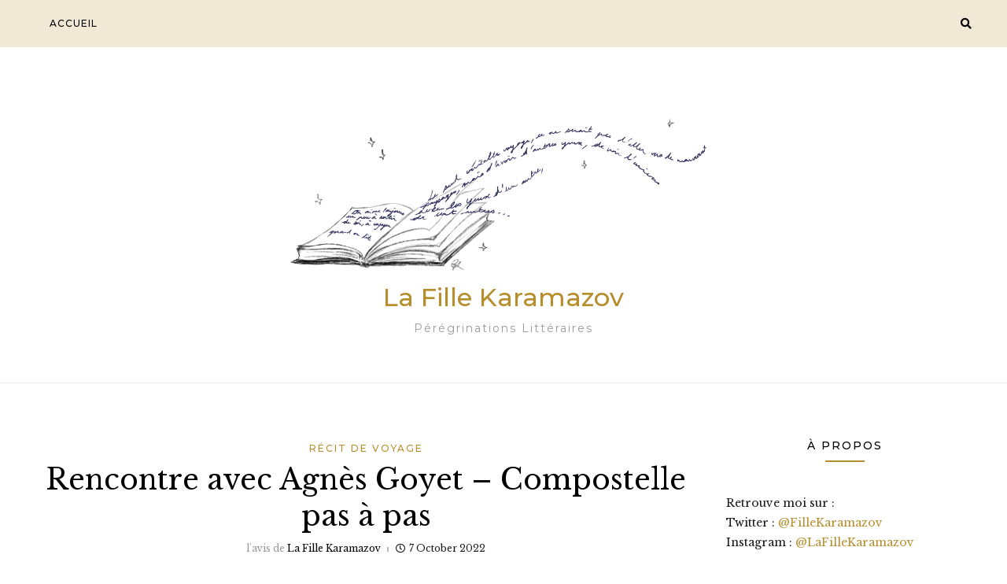

--- FILE ---
content_type: text/html; charset=UTF-8
request_url: https://lafillekaramazov.fr/2022/10/07/rencontre-avec-agnes-goyet/
body_size: 13937
content:
<!DOCTYPE HTML>
<html lang="en-US">
<head>
    <meta charset="UTF-8"/>
    <meta http-equiv="X-UA-Compatible" content="IE=edge"/>
    <meta name="viewport" content="width=device-width, initial-scale=1"/>
    <!--||  JM Twitter Cards by jmau111 v12  ||-->
<meta name="twitter:card" content="summary_large_image">
<meta name="twitter:creator" content="@FilleKaramazov">
<meta name="twitter:site" content="@FilleKaramazov">
<meta property="og:title" content="Rencontre avec Agnès Goyet &#8211; Compostelle pas à pas">
<meta property="og:description" content="Il en va des livres comme des rencontres : ils surgissent toujours entre nos mains pour une bonne raison. Que nous en prenions conscience au moment d’en déflorer les premières pages importe peu ">
<meta property="og:image" content="https://i0.wp.com/lafillekaramazov.fr/wp-content/uploads/2022/10/Interview-Arênes-25.09-482-scaled.jpg?fit=1920%2C2560&amp;ssl=1">
<!--||  /JM Twitter Cards by jmau111 v12  ||-->
<title>Rencontre avec Agnès Goyet &#8211; Compostelle pas à pas &#8211; La Fille Karamazov</title>
<meta name='robots' content='max-image-preview:large' />
<!-- Jetpack Site Verification Tags -->
<meta name="google-site-verification" content="yMD29vjKpfQSVNU9XT6rD7ExN5tBWoZYr6NDsOS1HSg" />
<link rel='dns-prefetch' href='//fonts.googleapis.com' />
<link rel='dns-prefetch' href='//s.w.org' />
<link rel='dns-prefetch' href='//c0.wp.com' />
<link rel='dns-prefetch' href='//i0.wp.com' />
<link rel="alternate" type="application/rss+xml" title="La Fille Karamazov &raquo; Feed" href="https://lafillekaramazov.fr/feed/" />
<link rel="alternate" type="application/rss+xml" title="La Fille Karamazov &raquo; Comments Feed" href="https://lafillekaramazov.fr/comments/feed/" />
<link rel="alternate" type="application/rss+xml" title="La Fille Karamazov &raquo; Rencontre avec Agnès Goyet &#8211; Compostelle pas à pas Comments Feed" href="https://lafillekaramazov.fr/2022/10/07/rencontre-avec-agnes-goyet/feed/" />
<script type="text/javascript">
window._wpemojiSettings = {"baseUrl":"https:\/\/s.w.org\/images\/core\/emoji\/13.1.0\/72x72\/","ext":".png","svgUrl":"https:\/\/s.w.org\/images\/core\/emoji\/13.1.0\/svg\/","svgExt":".svg","source":{"concatemoji":"https:\/\/lafillekaramazov.fr\/wp-includes\/js\/wp-emoji-release.min.js?ver=5.9.12"}};
/*! This file is auto-generated */
!function(e,a,t){var n,r,o,i=a.createElement("canvas"),p=i.getContext&&i.getContext("2d");function s(e,t){var a=String.fromCharCode;p.clearRect(0,0,i.width,i.height),p.fillText(a.apply(this,e),0,0);e=i.toDataURL();return p.clearRect(0,0,i.width,i.height),p.fillText(a.apply(this,t),0,0),e===i.toDataURL()}function c(e){var t=a.createElement("script");t.src=e,t.defer=t.type="text/javascript",a.getElementsByTagName("head")[0].appendChild(t)}for(o=Array("flag","emoji"),t.supports={everything:!0,everythingExceptFlag:!0},r=0;r<o.length;r++)t.supports[o[r]]=function(e){if(!p||!p.fillText)return!1;switch(p.textBaseline="top",p.font="600 32px Arial",e){case"flag":return s([127987,65039,8205,9895,65039],[127987,65039,8203,9895,65039])?!1:!s([55356,56826,55356,56819],[55356,56826,8203,55356,56819])&&!s([55356,57332,56128,56423,56128,56418,56128,56421,56128,56430,56128,56423,56128,56447],[55356,57332,8203,56128,56423,8203,56128,56418,8203,56128,56421,8203,56128,56430,8203,56128,56423,8203,56128,56447]);case"emoji":return!s([10084,65039,8205,55357,56613],[10084,65039,8203,55357,56613])}return!1}(o[r]),t.supports.everything=t.supports.everything&&t.supports[o[r]],"flag"!==o[r]&&(t.supports.everythingExceptFlag=t.supports.everythingExceptFlag&&t.supports[o[r]]);t.supports.everythingExceptFlag=t.supports.everythingExceptFlag&&!t.supports.flag,t.DOMReady=!1,t.readyCallback=function(){t.DOMReady=!0},t.supports.everything||(n=function(){t.readyCallback()},a.addEventListener?(a.addEventListener("DOMContentLoaded",n,!1),e.addEventListener("load",n,!1)):(e.attachEvent("onload",n),a.attachEvent("onreadystatechange",function(){"complete"===a.readyState&&t.readyCallback()})),(n=t.source||{}).concatemoji?c(n.concatemoji):n.wpemoji&&n.twemoji&&(c(n.twemoji),c(n.wpemoji)))}(window,document,window._wpemojiSettings);
</script>
<style type="text/css">
img.wp-smiley,
img.emoji {
	display: inline !important;
	border: none !important;
	box-shadow: none !important;
	height: 1em !important;
	width: 1em !important;
	margin: 0 0.07em !important;
	vertical-align: -0.1em !important;
	background: none !important;
	padding: 0 !important;
}
</style>
	<link rel='stylesheet' id='wp-block-library-css'  href='https://c0.wp.com/c/5.9.12/wp-includes/css/dist/block-library/style.min.css' type='text/css' media='all' />
<style id='wp-block-library-inline-css' type='text/css'>
.has-text-align-justify{text-align:justify;}
</style>
<link rel='stylesheet' id='mediaelement-css'  href='https://c0.wp.com/c/5.9.12/wp-includes/js/mediaelement/mediaelementplayer-legacy.min.css' type='text/css' media='all' />
<link rel='stylesheet' id='wp-mediaelement-css'  href='https://c0.wp.com/c/5.9.12/wp-includes/js/mediaelement/wp-mediaelement.min.css' type='text/css' media='all' />
<style id='global-styles-inline-css' type='text/css'>
body{--wp--preset--color--black: #000000;--wp--preset--color--cyan-bluish-gray: #abb8c3;--wp--preset--color--white: #ffffff;--wp--preset--color--pale-pink: #f78da7;--wp--preset--color--vivid-red: #cf2e2e;--wp--preset--color--luminous-vivid-orange: #ff6900;--wp--preset--color--luminous-vivid-amber: #fcb900;--wp--preset--color--light-green-cyan: #7bdcb5;--wp--preset--color--vivid-green-cyan: #00d084;--wp--preset--color--pale-cyan-blue: #8ed1fc;--wp--preset--color--vivid-cyan-blue: #0693e3;--wp--preset--color--vivid-purple: #9b51e0;--wp--preset--gradient--vivid-cyan-blue-to-vivid-purple: linear-gradient(135deg,rgba(6,147,227,1) 0%,rgb(155,81,224) 100%);--wp--preset--gradient--light-green-cyan-to-vivid-green-cyan: linear-gradient(135deg,rgb(122,220,180) 0%,rgb(0,208,130) 100%);--wp--preset--gradient--luminous-vivid-amber-to-luminous-vivid-orange: linear-gradient(135deg,rgba(252,185,0,1) 0%,rgba(255,105,0,1) 100%);--wp--preset--gradient--luminous-vivid-orange-to-vivid-red: linear-gradient(135deg,rgba(255,105,0,1) 0%,rgb(207,46,46) 100%);--wp--preset--gradient--very-light-gray-to-cyan-bluish-gray: linear-gradient(135deg,rgb(238,238,238) 0%,rgb(169,184,195) 100%);--wp--preset--gradient--cool-to-warm-spectrum: linear-gradient(135deg,rgb(74,234,220) 0%,rgb(151,120,209) 20%,rgb(207,42,186) 40%,rgb(238,44,130) 60%,rgb(251,105,98) 80%,rgb(254,248,76) 100%);--wp--preset--gradient--blush-light-purple: linear-gradient(135deg,rgb(255,206,236) 0%,rgb(152,150,240) 100%);--wp--preset--gradient--blush-bordeaux: linear-gradient(135deg,rgb(254,205,165) 0%,rgb(254,45,45) 50%,rgb(107,0,62) 100%);--wp--preset--gradient--luminous-dusk: linear-gradient(135deg,rgb(255,203,112) 0%,rgb(199,81,192) 50%,rgb(65,88,208) 100%);--wp--preset--gradient--pale-ocean: linear-gradient(135deg,rgb(255,245,203) 0%,rgb(182,227,212) 50%,rgb(51,167,181) 100%);--wp--preset--gradient--electric-grass: linear-gradient(135deg,rgb(202,248,128) 0%,rgb(113,206,126) 100%);--wp--preset--gradient--midnight: linear-gradient(135deg,rgb(2,3,129) 0%,rgb(40,116,252) 100%);--wp--preset--duotone--dark-grayscale: url('#wp-duotone-dark-grayscale');--wp--preset--duotone--grayscale: url('#wp-duotone-grayscale');--wp--preset--duotone--purple-yellow: url('#wp-duotone-purple-yellow');--wp--preset--duotone--blue-red: url('#wp-duotone-blue-red');--wp--preset--duotone--midnight: url('#wp-duotone-midnight');--wp--preset--duotone--magenta-yellow: url('#wp-duotone-magenta-yellow');--wp--preset--duotone--purple-green: url('#wp-duotone-purple-green');--wp--preset--duotone--blue-orange: url('#wp-duotone-blue-orange');--wp--preset--font-size--small: 13px;--wp--preset--font-size--medium: 20px;--wp--preset--font-size--large: 36px;--wp--preset--font-size--x-large: 42px;}.has-black-color{color: var(--wp--preset--color--black) !important;}.has-cyan-bluish-gray-color{color: var(--wp--preset--color--cyan-bluish-gray) !important;}.has-white-color{color: var(--wp--preset--color--white) !important;}.has-pale-pink-color{color: var(--wp--preset--color--pale-pink) !important;}.has-vivid-red-color{color: var(--wp--preset--color--vivid-red) !important;}.has-luminous-vivid-orange-color{color: var(--wp--preset--color--luminous-vivid-orange) !important;}.has-luminous-vivid-amber-color{color: var(--wp--preset--color--luminous-vivid-amber) !important;}.has-light-green-cyan-color{color: var(--wp--preset--color--light-green-cyan) !important;}.has-vivid-green-cyan-color{color: var(--wp--preset--color--vivid-green-cyan) !important;}.has-pale-cyan-blue-color{color: var(--wp--preset--color--pale-cyan-blue) !important;}.has-vivid-cyan-blue-color{color: var(--wp--preset--color--vivid-cyan-blue) !important;}.has-vivid-purple-color{color: var(--wp--preset--color--vivid-purple) !important;}.has-black-background-color{background-color: var(--wp--preset--color--black) !important;}.has-cyan-bluish-gray-background-color{background-color: var(--wp--preset--color--cyan-bluish-gray) !important;}.has-white-background-color{background-color: var(--wp--preset--color--white) !important;}.has-pale-pink-background-color{background-color: var(--wp--preset--color--pale-pink) !important;}.has-vivid-red-background-color{background-color: var(--wp--preset--color--vivid-red) !important;}.has-luminous-vivid-orange-background-color{background-color: var(--wp--preset--color--luminous-vivid-orange) !important;}.has-luminous-vivid-amber-background-color{background-color: var(--wp--preset--color--luminous-vivid-amber) !important;}.has-light-green-cyan-background-color{background-color: var(--wp--preset--color--light-green-cyan) !important;}.has-vivid-green-cyan-background-color{background-color: var(--wp--preset--color--vivid-green-cyan) !important;}.has-pale-cyan-blue-background-color{background-color: var(--wp--preset--color--pale-cyan-blue) !important;}.has-vivid-cyan-blue-background-color{background-color: var(--wp--preset--color--vivid-cyan-blue) !important;}.has-vivid-purple-background-color{background-color: var(--wp--preset--color--vivid-purple) !important;}.has-black-border-color{border-color: var(--wp--preset--color--black) !important;}.has-cyan-bluish-gray-border-color{border-color: var(--wp--preset--color--cyan-bluish-gray) !important;}.has-white-border-color{border-color: var(--wp--preset--color--white) !important;}.has-pale-pink-border-color{border-color: var(--wp--preset--color--pale-pink) !important;}.has-vivid-red-border-color{border-color: var(--wp--preset--color--vivid-red) !important;}.has-luminous-vivid-orange-border-color{border-color: var(--wp--preset--color--luminous-vivid-orange) !important;}.has-luminous-vivid-amber-border-color{border-color: var(--wp--preset--color--luminous-vivid-amber) !important;}.has-light-green-cyan-border-color{border-color: var(--wp--preset--color--light-green-cyan) !important;}.has-vivid-green-cyan-border-color{border-color: var(--wp--preset--color--vivid-green-cyan) !important;}.has-pale-cyan-blue-border-color{border-color: var(--wp--preset--color--pale-cyan-blue) !important;}.has-vivid-cyan-blue-border-color{border-color: var(--wp--preset--color--vivid-cyan-blue) !important;}.has-vivid-purple-border-color{border-color: var(--wp--preset--color--vivid-purple) !important;}.has-vivid-cyan-blue-to-vivid-purple-gradient-background{background: var(--wp--preset--gradient--vivid-cyan-blue-to-vivid-purple) !important;}.has-light-green-cyan-to-vivid-green-cyan-gradient-background{background: var(--wp--preset--gradient--light-green-cyan-to-vivid-green-cyan) !important;}.has-luminous-vivid-amber-to-luminous-vivid-orange-gradient-background{background: var(--wp--preset--gradient--luminous-vivid-amber-to-luminous-vivid-orange) !important;}.has-luminous-vivid-orange-to-vivid-red-gradient-background{background: var(--wp--preset--gradient--luminous-vivid-orange-to-vivid-red) !important;}.has-very-light-gray-to-cyan-bluish-gray-gradient-background{background: var(--wp--preset--gradient--very-light-gray-to-cyan-bluish-gray) !important;}.has-cool-to-warm-spectrum-gradient-background{background: var(--wp--preset--gradient--cool-to-warm-spectrum) !important;}.has-blush-light-purple-gradient-background{background: var(--wp--preset--gradient--blush-light-purple) !important;}.has-blush-bordeaux-gradient-background{background: var(--wp--preset--gradient--blush-bordeaux) !important;}.has-luminous-dusk-gradient-background{background: var(--wp--preset--gradient--luminous-dusk) !important;}.has-pale-ocean-gradient-background{background: var(--wp--preset--gradient--pale-ocean) !important;}.has-electric-grass-gradient-background{background: var(--wp--preset--gradient--electric-grass) !important;}.has-midnight-gradient-background{background: var(--wp--preset--gradient--midnight) !important;}.has-small-font-size{font-size: var(--wp--preset--font-size--small) !important;}.has-medium-font-size{font-size: var(--wp--preset--font-size--medium) !important;}.has-large-font-size{font-size: var(--wp--preset--font-size--large) !important;}.has-x-large-font-size{font-size: var(--wp--preset--font-size--x-large) !important;}
</style>
<link rel='stylesheet' id='silaslite-googlefonts-css'  href='https://fonts.googleapis.com/css?family=Montserrat%3A400%2C500%7CLibre+Baskerville%3A400%2C400i&#038;subset=latin%2Clatin-ext' type='text/css' media='all' />
<link rel='stylesheet' id='bootstrap-css'  href='https://lafillekaramazov.fr/wp-content/themes/silaslite/libs/bootstrap/bootstrap.css?ver=5.9.12' type='text/css' media='all' />
<link rel='stylesheet' id='silaslite-font-awesome-css'  href='https://lafillekaramazov.fr/wp-content/themes/silaslite/libs/font-awesome/css/all.css?ver=5.9.12' type='text/css' media='all' />
<link rel='stylesheet' id='chosen-css'  href='https://lafillekaramazov.fr/wp-content/themes/silaslite/libs/chosen/chosen.css?ver=5.9.12' type='text/css' media='all' />
<link rel='stylesheet' id='owl-carousel-css'  href='https://lafillekaramazov.fr/wp-content/themes/silaslite/libs/owl/owl.carousel.min.css?ver=5.9.12' type='text/css' media='all' />
<link rel='stylesheet' id='silaslite-style-css'  href='https://lafillekaramazov.fr/wp-content/themes/silaslite/style.css?ver=5.9.12' type='text/css' media='all' />
<link rel='stylesheet' id='silaslite-theme-style-css'  href='https://lafillekaramazov.fr/wp-content/themes/silaslite/assets/css/theme.css?ver=5.9.12' type='text/css' media='all' />
<link rel='stylesheet' id='social-logos-css'  href='https://c0.wp.com/p/jetpack/11.4.2/_inc/social-logos/social-logos.min.css' type='text/css' media='all' />
<link rel='stylesheet' id='jetpack_css-css'  href='https://c0.wp.com/p/jetpack/11.4.2/css/jetpack.css' type='text/css' media='all' />
<script type='text/javascript' id='jetpack_related-posts-js-extra'>
/* <![CDATA[ */
var related_posts_js_options = {"post_heading":"h4"};
/* ]]> */
</script>
<script type='text/javascript' src='https://c0.wp.com/p/jetpack/11.4.2/_inc/build/related-posts/related-posts.min.js' id='jetpack_related-posts-js'></script>
<script type='text/javascript' src='https://c0.wp.com/c/5.9.12/wp-includes/js/jquery/jquery.min.js' id='jquery-core-js'></script>
<script type='text/javascript' src='https://c0.wp.com/c/5.9.12/wp-includes/js/jquery/jquery-migrate.min.js' id='jquery-migrate-js'></script>
<link rel="https://api.w.org/" href="https://lafillekaramazov.fr/wp-json/" /><link rel="alternate" type="application/json" href="https://lafillekaramazov.fr/wp-json/wp/v2/posts/1369" /><link rel="EditURI" type="application/rsd+xml" title="RSD" href="https://lafillekaramazov.fr/xmlrpc.php?rsd" />
<link rel="wlwmanifest" type="application/wlwmanifest+xml" href="https://lafillekaramazov.fr/wp-includes/wlwmanifest.xml" /> 
<meta name="generator" content="WordPress 5.9.12" />
<link rel="canonical" href="https://lafillekaramazov.fr/2022/10/07/rencontre-avec-agnes-goyet/" />
<link rel='shortlink' href='https://wp.me/pcPMyP-m5' />
<link rel="alternate" type="application/json+oembed" href="https://lafillekaramazov.fr/wp-json/oembed/1.0/embed?url=https%3A%2F%2Flafillekaramazov.fr%2F2022%2F10%2F07%2Frencontre-avec-agnes-goyet%2F" />
<link rel="alternate" type="text/xml+oembed" href="https://lafillekaramazov.fr/wp-json/oembed/1.0/embed?url=https%3A%2F%2Flafillekaramazov.fr%2F2022%2F10%2F07%2Frencontre-avec-agnes-goyet%2F&#038;format=xml" />

		<!-- GA Google Analytics @ https://m0n.co/ga -->
		<script async src="https://www.googletagmanager.com/gtag/js?id=G-L0TRF4K6M3"></script>
		<script>
			window.dataLayer = window.dataLayer || [];
			function gtag(){dataLayer.push(arguments);}
			gtag('js', new Date());
			gtag('config', 'G-L0TRF4K6M3');
		</script>

	<style>img#wpstats{display:none}</style>
	
<!-- Jetpack Open Graph Tags -->
<meta property="og:type" content="article" />
<meta property="og:title" content="Rencontre avec Agnès Goyet &#8211; Compostelle pas à pas" />
<meta property="og:url" content="https://lafillekaramazov.fr/2022/10/07/rencontre-avec-agnes-goyet/" />
<meta property="og:description" content="Il en va des livres comme des rencontres : ils surgissent toujours entre nos mains pour une bonne raison. Que nous en prenions conscience au moment d’en déflorer les premières pages importe peu : l…" />
<meta property="article:published_time" content="2022-10-07T07:06:40+00:00" />
<meta property="article:modified_time" content="2022-10-07T11:22:14+00:00" />
<meta property="og:site_name" content="La Fille Karamazov" />
<meta property="og:image" content="https://i0.wp.com/lafillekaramazov.fr/wp-content/uploads/2022/10/Interview-Arênes-25.09-482-scaled.jpg?fit=900%2C1200&#038;ssl=1" />
<meta property="og:image:width" content="900" />
<meta property="og:image:height" content="1200" />
<meta property="og:image:alt" content="" />
<meta property="og:locale" content="en_US" />

<!-- End Jetpack Open Graph Tags -->
<link rel="icon" href="https://i0.wp.com/lafillekaramazov.fr/wp-content/uploads/2021/02/cropped-Sans-titre.jpg?fit=32%2C32&#038;ssl=1" sizes="32x32" />
<link rel="icon" href="https://i0.wp.com/lafillekaramazov.fr/wp-content/uploads/2021/02/cropped-Sans-titre.jpg?fit=192%2C192&#038;ssl=1" sizes="192x192" />
<link rel="apple-touch-icon" href="https://i0.wp.com/lafillekaramazov.fr/wp-content/uploads/2021/02/cropped-Sans-titre.jpg?fit=180%2C180&#038;ssl=1" />
<meta name="msapplication-TileImage" content="https://i0.wp.com/lafillekaramazov.fr/wp-content/uploads/2021/02/cropped-Sans-titre.jpg?fit=270%2C270&#038;ssl=1" />
		<style type="text/css" id="wp-custom-css">
			.post-share{
	display:none;
}		</style>
		</head>
<body class="post-template-default single single-post postid-1369 single-format-standard wp-custom-logo">
    <svg xmlns="http://www.w3.org/2000/svg" viewBox="0 0 0 0" width="0" height="0" focusable="false" role="none" style="visibility: hidden; position: absolute; left: -9999px; overflow: hidden;" ><defs><filter id="wp-duotone-dark-grayscale"><feColorMatrix color-interpolation-filters="sRGB" type="matrix" values=" .299 .587 .114 0 0 .299 .587 .114 0 0 .299 .587 .114 0 0 .299 .587 .114 0 0 " /><feComponentTransfer color-interpolation-filters="sRGB" ><feFuncR type="table" tableValues="0 0.49803921568627" /><feFuncG type="table" tableValues="0 0.49803921568627" /><feFuncB type="table" tableValues="0 0.49803921568627" /><feFuncA type="table" tableValues="1 1" /></feComponentTransfer><feComposite in2="SourceGraphic" operator="in" /></filter></defs></svg><svg xmlns="http://www.w3.org/2000/svg" viewBox="0 0 0 0" width="0" height="0" focusable="false" role="none" style="visibility: hidden; position: absolute; left: -9999px; overflow: hidden;" ><defs><filter id="wp-duotone-grayscale"><feColorMatrix color-interpolation-filters="sRGB" type="matrix" values=" .299 .587 .114 0 0 .299 .587 .114 0 0 .299 .587 .114 0 0 .299 .587 .114 0 0 " /><feComponentTransfer color-interpolation-filters="sRGB" ><feFuncR type="table" tableValues="0 1" /><feFuncG type="table" tableValues="0 1" /><feFuncB type="table" tableValues="0 1" /><feFuncA type="table" tableValues="1 1" /></feComponentTransfer><feComposite in2="SourceGraphic" operator="in" /></filter></defs></svg><svg xmlns="http://www.w3.org/2000/svg" viewBox="0 0 0 0" width="0" height="0" focusable="false" role="none" style="visibility: hidden; position: absolute; left: -9999px; overflow: hidden;" ><defs><filter id="wp-duotone-purple-yellow"><feColorMatrix color-interpolation-filters="sRGB" type="matrix" values=" .299 .587 .114 0 0 .299 .587 .114 0 0 .299 .587 .114 0 0 .299 .587 .114 0 0 " /><feComponentTransfer color-interpolation-filters="sRGB" ><feFuncR type="table" tableValues="0.54901960784314 0.98823529411765" /><feFuncG type="table" tableValues="0 1" /><feFuncB type="table" tableValues="0.71764705882353 0.25490196078431" /><feFuncA type="table" tableValues="1 1" /></feComponentTransfer><feComposite in2="SourceGraphic" operator="in" /></filter></defs></svg><svg xmlns="http://www.w3.org/2000/svg" viewBox="0 0 0 0" width="0" height="0" focusable="false" role="none" style="visibility: hidden; position: absolute; left: -9999px; overflow: hidden;" ><defs><filter id="wp-duotone-blue-red"><feColorMatrix color-interpolation-filters="sRGB" type="matrix" values=" .299 .587 .114 0 0 .299 .587 .114 0 0 .299 .587 .114 0 0 .299 .587 .114 0 0 " /><feComponentTransfer color-interpolation-filters="sRGB" ><feFuncR type="table" tableValues="0 1" /><feFuncG type="table" tableValues="0 0.27843137254902" /><feFuncB type="table" tableValues="0.5921568627451 0.27843137254902" /><feFuncA type="table" tableValues="1 1" /></feComponentTransfer><feComposite in2="SourceGraphic" operator="in" /></filter></defs></svg><svg xmlns="http://www.w3.org/2000/svg" viewBox="0 0 0 0" width="0" height="0" focusable="false" role="none" style="visibility: hidden; position: absolute; left: -9999px; overflow: hidden;" ><defs><filter id="wp-duotone-midnight"><feColorMatrix color-interpolation-filters="sRGB" type="matrix" values=" .299 .587 .114 0 0 .299 .587 .114 0 0 .299 .587 .114 0 0 .299 .587 .114 0 0 " /><feComponentTransfer color-interpolation-filters="sRGB" ><feFuncR type="table" tableValues="0 0" /><feFuncG type="table" tableValues="0 0.64705882352941" /><feFuncB type="table" tableValues="0 1" /><feFuncA type="table" tableValues="1 1" /></feComponentTransfer><feComposite in2="SourceGraphic" operator="in" /></filter></defs></svg><svg xmlns="http://www.w3.org/2000/svg" viewBox="0 0 0 0" width="0" height="0" focusable="false" role="none" style="visibility: hidden; position: absolute; left: -9999px; overflow: hidden;" ><defs><filter id="wp-duotone-magenta-yellow"><feColorMatrix color-interpolation-filters="sRGB" type="matrix" values=" .299 .587 .114 0 0 .299 .587 .114 0 0 .299 .587 .114 0 0 .299 .587 .114 0 0 " /><feComponentTransfer color-interpolation-filters="sRGB" ><feFuncR type="table" tableValues="0.78039215686275 1" /><feFuncG type="table" tableValues="0 0.94901960784314" /><feFuncB type="table" tableValues="0.35294117647059 0.47058823529412" /><feFuncA type="table" tableValues="1 1" /></feComponentTransfer><feComposite in2="SourceGraphic" operator="in" /></filter></defs></svg><svg xmlns="http://www.w3.org/2000/svg" viewBox="0 0 0 0" width="0" height="0" focusable="false" role="none" style="visibility: hidden; position: absolute; left: -9999px; overflow: hidden;" ><defs><filter id="wp-duotone-purple-green"><feColorMatrix color-interpolation-filters="sRGB" type="matrix" values=" .299 .587 .114 0 0 .299 .587 .114 0 0 .299 .587 .114 0 0 .299 .587 .114 0 0 " /><feComponentTransfer color-interpolation-filters="sRGB" ><feFuncR type="table" tableValues="0.65098039215686 0.40392156862745" /><feFuncG type="table" tableValues="0 1" /><feFuncB type="table" tableValues="0.44705882352941 0.4" /><feFuncA type="table" tableValues="1 1" /></feComponentTransfer><feComposite in2="SourceGraphic" operator="in" /></filter></defs></svg><svg xmlns="http://www.w3.org/2000/svg" viewBox="0 0 0 0" width="0" height="0" focusable="false" role="none" style="visibility: hidden; position: absolute; left: -9999px; overflow: hidden;" ><defs><filter id="wp-duotone-blue-orange"><feColorMatrix color-interpolation-filters="sRGB" type="matrix" values=" .299 .587 .114 0 0 .299 .587 .114 0 0 .299 .587 .114 0 0 .299 .587 .114 0 0 " /><feComponentTransfer color-interpolation-filters="sRGB" ><feFuncR type="table" tableValues="0.098039215686275 1" /><feFuncG type="table" tableValues="0 0.66274509803922" /><feFuncB type="table" tableValues="0.84705882352941 0.41960784313725" /><feFuncA type="table" tableValues="1 1" /></feComponentTransfer><feComposite in2="SourceGraphic" operator="in" /></filter></defs></svg>    <a class="skip-link screen-reader-text" href="#content">
    Skip to content</a>
    <div class="body-overlay"></div>
    
    <div class="main-wrapper-boxed">
        <header id="silaslite-header" class="header">
            <div class="header-wrapper">
                <div class="header-maintop">
                    <div id="nav-wrapper" class="nav-main silaslite-main-nav">
                        <ul id="menu-principal-2" class="silaslite-main-menu"><li id="menu-item-19" class="menu-item menu-item-type-custom menu-item-object-custom menu-item-home menu-item-19"><a href="https://lafillekaramazov.fr/">Accueil</a></li>
</ul>                    </div>
                    <div class="top-rightheader">
                                                <div class="right-icon">
                            <a class="navbar-search" href="javascript:void(0)"><i class="fas fa-search"></i></a>
                            <div class="header-search">
                                <div class="inner-search-header">
                                    <form role="search" method="get" class="searchform" action="https://lafillekaramazov.fr/">
	<input type="text" class="text" placeholder="Search &amp; hit enter..." name="s" />
	<span><button type="submit" name="submit_search" class="button-search"><i class="fa fa-search"></i></button></span>
</form>                                    <a href="javascript:void(0)" class="close-search"><i class="fas fa-times"></i></a>
                                </div>
                            </div>
                            <div class="icon-touch d-lg-none">
                                <a href="javascript:void(0)" class="menu-touch">
                                    <div class="navbar-toggle">
                                        <span></span>
                                        <span></span>
                                        <span></span>
                                    </div>
                                </a>
                            </div>
                        </div>       
                    </div>                    
                </div>
                <div class="silaslite-logo"> 
	<div class="inner-logo">
    <a class="logo-img" href="https://lafillekaramazov.fr/"><img src="https://i0.wp.com/lafillekaramazov.fr/wp-content/uploads/2021/02/banniere_fond_blanc.png?fit=908%2C392&#038;ssl=1" alt="La Fille Karamazov"></a>

        <h2 class="site-title"><a href="https://lafillekaramazov.fr/">La Fille Karamazov </a></h2>
    
    <span class="tag-line">Pérégrinations littéraires</span>
	</div>
</div>            </div>
        </header>
        <div id="content" class="silaslite-primary">
    <div class="main-contaier">
    <div class="container">
        <div class="row wrapper-main-content mx-n4">
            <div class="main-content has-sidebar col px-4">
                                    <div class="silaslite-single-post">
                        <article class="post-single post-1369 post type-post status-publish format-standard has-post-thumbnail hentry category-recit-de-voyage tag-aquarelle tag-beaux-livres tag-compostelle tag-essentiel tag-meditation-contemplative tag-nature tag-pelerinage tag-randonnee tag-voyage">
                            <div class="post-inner">
                                <div class="post-header">
                                    <div class="post-cats"><a href="https://lafillekaramazov.fr/category/recit-de-voyage/" rel="category tag">Récit de voyage</a></div>
                                    <h1 class="post-title">Rencontre avec Agnès Goyet &#8211; Compostelle pas à pas</h1>
                                    <div class="post-meta">
	<div class="post-author">
        <span>l&#039;avis de </span><a href="https://lafillekaramazov.fr/author/lafillekaramazov/" title="Posts by La Fille Karamazov" rel="author">La Fille Karamazov</a>    </div>
	<div class="date-post">
		<i class="far fa-clock"></i>7 October 2022	</div>
</div>  
                                </div>
                                                <div class="post-format">
                    <img src="https://lafillekaramazov.fr/wp-content/uploads/2022/10/Interview-Arênes-25.09-482-scaled-1270x900.jpg" alt="Rencontre avec Agnès Goyet &#8211; Compostelle pas à pas" />
                </div>                                <div class="post-info">
                                                        
                                    <div class="post-content">
                                        
<p></p>



<p class="has-text-align-justify">Il en va des livres comme des rencontres : ils surgissent toujours entre nos mains pour une bonne raison. Que nous en prenions conscience au moment d’en déflorer les premières pages importe peu, le livre creuse imperceptiblement son sillon jusqu’à laisser en nous sa cicatrice, une fois refermé. </p>



<p class="has-text-align-justify">Ma rencontre avec Agnès Goyet est une de ces découvertes qui n’en sont pas vraiment, sortes de reconnaissances tacites qui passent essentiellement par le sourire et le regard, capables à eux seuls de dire toute la joie de se retrouver.</p>



<p class="has-text-align-justify">Sont-ce ses mèches folles ou son coup d’œil franc ? Agnès Goyet a ce je ne sais quoi de rassurant, force tranquille bien enracinée dans l’Instant, mais aussi complètement ouverte, perméable au mouvement qu’elle accueille et accompagne avec souplesse et fluidité.</p>



<p class="has-text-align-justify">En février 2021, après plusieurs semaines de confinement, de télétravail et de sorties contrôlées, Agnès Goyet entend à nouveau l’irrépressible appel du voyage. Plus qu’une envie d’escapade, c’est un impérieux besoin de « se mettre au vert », de s’affranchir de la ville comme du contexte sanitaire, de s’immerger dans un milieu-refuge pour se reconnecter à elle et à la nature, qui la mettent sur la voie de Compostelle.</p>



<p class="has-text-align-justify">Si Compostelle s’impose rapidement à elle, davantage pour sa praticité que pour sa religiosité, on ne peut s’empêcher d’y voir un signe, une de ces jolies synchronicités que met la vie sur notre chemin pour en éclairer la trajectoire. En effet, c&#8217;est lors d&#8217;un stage dans le sud de la France qu&#8217;Agnès Goyet a découvert l&#8217;aquarelle. L&#8217;histoire raconte qu&#8217;elle y avait exercé son trait de pinceau en dessinant quantité de coquillages, un motif décoratif qui prend ici une tout autre valence, devenant le symbole d&#8217;une résurrection spirituelle. </p>



<p class="has-text-align-justify">Après une minutieuse préparation, Agnès Goyet décide donc de partir seule, à pied, sur ce chemin mythique, munie de son petit sac à dos et de son matériel d’aquarelliste. Elle relate cette aventure humaine dans <em>Compostelle, pas à pas</em>, un carnet aquarellé qui retrace les nombreuses étapes de son cheminement, ses rencontres avec la communauté de marcheurs, mais aussi et surtout la découverte d’une nature puissante, qui lui a inspiré bon nombre d’aquarelles. De ses trois voyages vers Compostelle, Agnès Goyet livre non seulement son expérience immédiate du chemin mais aussi ses préparatifs en amont et les réflexions qui prolongent sa marche, une fois rentrée à Paris. </p>



<p class="has-text-align-justify">Qu&#8217;elle parte au bout du monde ou au coin de la rue, la carnettiste suit toujours les mêmes petits rituels. Cette fois, pourtant, la recherche d’un guide chez Gibert, les échanges avec des « professionnels » de Compostelle ou encore la quête du sac exemplaire s’avèrent bientôt superflus. En réalité, le chemin agit déjà sur la marcheuse, bien avant le premier pas. Ainsi, sans même connaître les lieux traversés ni avoir suivi de préparation physique intense, certaines réponses émergent naturellement, comme ce choix du <em>« chemin idéal »,</em> qu’elle n&#8217;a cependant jamais pratiqué.</p>



<p class="has-text-align-justify">Récit de voyage, <em>Compostelle, pas à pas</em> est également un récit d’aventures. Le lecteur suit les péripéties d’Agnès Goyet au gré des journées de marche ou de préparation. Marcher, c’est accepter, non pas d’être livré mais de se livrer volontairement, en pleine conscience, aux aléas du voyage : on se fatigue, on se blesse, on se perd, on se confronte aux éléments, à une nature parfois sauvage, et puis aux autres aussi, à tous ces autres qui jalonnent notre route, sans toujours en partager la perspective. </p>



<p class="has-text-align-justify">Agnès Goyet est animée par la confiance : en elle, en son expédition, en ses capacités à puiser les ressources d’aller de l’avant, quels que soient les obstacles rencontrés. On réfléchit avec elle à tout ce qui peut nous donner la force d’avancer, malgré tout. D’abord, poser un acte de foi. Ne pas nier la difficulté vécue ou éprouvée dans sa chair, ni chercher à sur-performer. Choisir, au contraire, d&#8217;être dans sa pleine acceptation et demeurer convaincu qu’on possède en soi les ressources de traverser – et de se laisser traverser – par les épreuves. S&#8217;ouvrir ensuite à la beauté qui nous entoure. Être en mesure de percevoir le Beau, où qu’il se trouve, même dissimulé dans la nervure d’une feuille, même luisant dans l’œil d’une biche. Surtout, savoir s’en montrer reconnaissant. Le carnet aquarellé offre ainsi une leçon de gratitude, soulignant les bienfaits de l&#8217;humilité. </p>



<p class="has-text-align-justify"><em>Compostelle pas à pas</em> se fait alors invitation à la rêverie et à la contemplation. En tourner les pages, c’est faire un plongeon sensoriel, faire corps avec le monde. Les aquarelles d’Agnès Goyet traduisent sa sensibilité, notamment à la lumière, souvent douce et chaude. La légèreté de la technique picturale rappelle une respiration, à la fois ample et douce. À la manière de la carnettiste, qui a su prendre le temps de croquer l&#8217;instant, le lecteur est encouragé à prendre le temps de se perdre – ou de se retrouver – dans les aquarelles. Chaque dessin convie à une halte bienfaisante au cours de laquelle traits de plume et traits de pinceaux travaillent silencieusement, à l’ombre du lecteur.</p>



<p class="has-text-align-justify">La question du rythme est omniprésente. Chaque étape, chaque hameau, chaque coin de nature font l’objet d’une courte description, dont le style bref et enlevé fait penser au rythme du pas. Marcher, c’est aussi s’arrêter, accorder son tempo à la nature environnante, à soi, mais aussi aux autres. Agnès Goyet évoque la difficulté de cheminer avec d’autres marcheurs, parallèle à la complexité de faire société, et rappelle la nécessité de rester à l’écoute de ses sensations comme de ses besoins.</p>



<p class="has-text-align-justify">Car si l’on prend la route en solitaire, on n’est en réalité jamais complètement seul. Au gré des étapes, le lecteur découvre un récit de vies entrecroisées, celles des marcheurs et des hôtes, qui l’accueillent dans leur communauté. À côté du nôtre, se déploie tout un petit monde d’hommes et de femmes qui se connaissent déjà, souvent sans s’être encore jamais rencontrés. Agnès Goyet marque une claire distinction entre la communauté de marcheurs qui s’émerveille et partage, et la foule environnante, qui cherche souvent à tout savoir, tout comprendre et donc tout maîtriser d’une expérience humaine qui se vit avant de se raconter. L’auteure nous engage à simplement savourer l’instant, le <em>« moment évident, où l’on sait que c’est là. »</em>, au lieu de chercher à tout décortiquer, à tout « mentaliser ». </p>



<p class="has-text-align-justify">Lecteurs, si vous cherchez un propos lénifiant sur la marche comme oubli total du monde, passez votre chemin ! Même seul, même loin de chez soi, même entouré d’étrangers, marcher, c’est au contraire habiter pleinement le monde, changer de perspective. Certes, Agnès Goyet préfère demeurer à l’écart des « <em>grands débats</em> » qui animent les tablées du soir, mais c’est pour mieux choisir ses combats. Ce qui s’énonce avec subtilité au début du carnet se fait entendre avec d’autant plus de force au fil du chemin. Marcher libère la voix : Agnès Goyet prend position contre l’agressivité, la domination et l’exploitation de la nature par l’homme, conséquences directes d’une dévastatrice économie de marché. Elle fait entendre des idéaux écologiques, qui ne devraient plus en être, à l’heure où nos forêts brûlent et où la main de l’Homme cause une sixième extinction de masse. Pendant lumineux d&#8217;un monde où règnent la marchandise, la concurrence et le moins-disant social, l’univers de <em>Compostelle, pas à pas</em>, exhorte à cesser de concevoir la Nature comme une mécanique à exploiter pour lui redonner son statut d’organisme vivant.</p>



<p class="has-text-align-justify">Finalement, <em>Compostelle, pas à pas </em>est une jolie illustration du « <em>donativo</em> » : donner si l’on veut, ce que l’on veut, en fonction de ses moyens et de l’accueil que l’on a reçu. Qu&#8217;il s’agisse du récit de ses aventures, de ses petites confidences, des conseils et astuces pour faire le premier pas ou encore des enseignements qu&#8217;elle a reçus, Agnès Goyet donne beaucoup. En refermant le carnet, on imagine, songeur, quel pourrait être notre chemin, quelles merveilles se cacheraient le long de notre route et comment on reviendrait, forcément transformés, grandis par une telle odyssée.</p>



<p class="has-text-align-justify"><strong><strong><em>Compostelle pas à pas </em>d&#8217; Agnès Goyet, éditions Akinomé, juin 2022, 221p, 24,90€</strong>.</strong></p>



<p>Crédits photo : @<a href="https://nam12.safelinks.protection.outlook.com/?url=http%3A%2F%2Fcarnetsdagnes.com%2F&amp;data=05%7C01%7C%7C64d303ede2814c2cb02508daa526debc%7C84df9e7fe9f640afb435aaaaaaaaaaaa%7C1%7C0%7C638003883604257397%7CUnknown%7CTWFpbGZsb3d8eyJWIjoiMC4wLjAwMDAiLCJQIjoiV2luMzIiLCJBTiI6Ik1haWwiLCJXVCI6Mn0%3D%7C3000%7C%7C%7C&amp;sdata=Qc6iBJC5kbCmsT7SB5nHAHLLbRpFwOxDijxnPIi%2Blz8%3D&amp;reserved=0">carnetsdagnes.com</a> et <a>@editions-akinome.com</a> </p>
<div class="sharedaddy sd-sharing-enabled"><div class="robots-nocontent sd-block sd-social sd-social-official sd-sharing"><h3 class="sd-title">Partager&nbsp;:</h3><div class="sd-content"><ul><li class="share-twitter"><a href="https://twitter.com/share" class="twitter-share-button" data-url="https://lafillekaramazov.fr/2022/10/07/rencontre-avec-agnes-goyet/" data-text="Rencontre avec Agnès Goyet - Compostelle pas à pas"  >Tweet</a></li><li class="share-facebook"><div class="fb-share-button" data-href="https://lafillekaramazov.fr/2022/10/07/rencontre-avec-agnes-goyet/" data-layout="button_count"></div></li><li class="share-end"></li></ul></div></div></div>
<div id='jp-relatedposts' class='jp-relatedposts' >
	<h3 class="jp-relatedposts-headline"><em>Related</em></h3>
</div>                                    </div>
                                    <div class="post-footer">
	    <div class="post-tags">
        <i class="fas fa-tag"></i><a href="https://lafillekaramazov.fr/tag/aquarelle/" rel="tag">Aquarelle</a>, <a href="https://lafillekaramazov.fr/tag/beaux-livres/" rel="tag">Beaux livres</a>, <a href="https://lafillekaramazov.fr/tag/compostelle/" rel="tag">Compostelle</a>, <a href="https://lafillekaramazov.fr/tag/essentiel/" rel="tag">Essentiel</a>, <a href="https://lafillekaramazov.fr/tag/meditation-contemplative/" rel="tag">Méditation contemplative</a>, <a href="https://lafillekaramazov.fr/tag/nature/" rel="tag">Nature</a>, <a href="https://lafillekaramazov.fr/tag/pelerinage/" rel="tag">Pélerinage</a>, <a href="https://lafillekaramazov.fr/tag/randonnee/" rel="tag">Randonnée</a>, <a href="https://lafillekaramazov.fr/tag/voyage/" rel="tag">Voyage</a>    </div>
    	<div class="post-share-wrap">
	<div class="post-share">
		<!-- <span>Share : </span> -->
	    <a target="_blank" href="https://www.facebook.com/sharer/sharer.php?u=https://lafillekaramazov.fr/2022/10/07/rencontre-avec-agnes-goyet/"><i class="fab fa-facebook-f"></i></a>
		<a title="Click to share this post on Twitter" href="http://twitter.com/intent/tweet?text=Currently%20reading%20Rencontre%20avec%20Agnès%20Goyet%20&#8211;%20Compostelle%20pas%20à%20pas&#038;url=https://lafillekaramazov.fr/2022/10/07/rencontre-avec-agnes-goyet/" target="_blank" rel="noopener noreferrer">
			<i class="fab fa-twitter"></i>
		</a>
	    <a target="_blank" href="https://pinterest.com/pin/create/button/?url=https://lafillekaramazov.fr/2022/10/07/rencontre-avec-agnes-goyet/&#038;media=https://lafillekaramazov.fr/wp-content/uploads/2022/10/Interview-Arênes-25.09-482-scaled.jpg&#038;description=Rencontre%20avec%20Agnès%20Goyet%20&#8211;%20Compostelle%20pas%20à%20pas"><i class="fab fa-pinterest"></i></a>
	    <a target="_blank" href="http://www.linkedin.com/shareArticle?mini=true&#038;url=https://lafillekaramazov.fr/2022/10/07/rencontre-avec-agnes-goyet/&#038;title=Rencontre%20avec%20Agnès%20Goyet%20&#8211;%20Compostelle%20pas%20à%20pas&#038;source=La%20Fille%20Karamazov"><i class="fab fa-linkedin-in"></i></a>
	</div>
</div></div>                                </div>
                            </div>
                        </article>
                                                        <div class="post-related silaslite-blog">
        <h3 class="post-related-title">Découvrir d&#039;autres chroniques</h3>
        <div class="row">
                    <div class="col-md-4 item-relate post">
                <div class="inner-post">
                                        <div class="post-format">
                        <a class="post-image" style="background-image: url('https://lafillekaramazov.fr/wp-content/uploads/2021/02/WhatsApp-Image-2021-02-21-at-22.56.14-570x524.jpeg');" href="https://lafillekaramazov.fr/2021/02/21/les-choses-humaines-karine-tuil/"></a>
                    </div>
                    <div class="post-info">
                        <h3 class="post-title"><a href="https://lafillekaramazov.fr/2021/02/21/les-choses-humaines-karine-tuil/">Les choses humaines &#8211; Karine Tuil</a></h3>
                        <span class="date-post">21 February 2021</span>
                    </div>
                </div>
            </div>
                    <div class="col-md-4 item-relate post">
                <div class="inner-post">
                                        <div class="post-format">
                        <a class="post-image" style="background-image: url('https://lafillekaramazov.fr/wp-content/uploads/2021/03/IMG_20210306_143644-01-scaled-570x524.jpeg');" href="https://lafillekaramazov.fr/2021/03/06/rien-nest-noir-claire-berest/"></a>
                    </div>
                    <div class="post-info">
                        <h3 class="post-title"><a href="https://lafillekaramazov.fr/2021/03/06/rien-nest-noir-claire-berest/">Rien n&#8217;est noir &#8211; Claire Berest</a></h3>
                        <span class="date-post">6 March 2021</span>
                    </div>
                </div>
            </div>
                    <div class="col-md-4 item-relate post">
                <div class="inner-post">
                                        <div class="post-format">
                        <a class="post-image" style="background-image: url('https://lafillekaramazov.fr/wp-content/uploads/2021/04/ExV39zMWgAUyMAM-570x524.jpeg');" href="https://lafillekaramazov.fr/2021/04/18/cassandre-christa-wolf/"></a>
                    </div>
                    <div class="post-info">
                        <h3 class="post-title"><a href="https://lafillekaramazov.fr/2021/04/18/cassandre-christa-wolf/">Cassandre, Les prémisses et le récit &#8211; Christa Wolf</a></h3>
                        <span class="date-post">18 April 2021</span>
                    </div>
                </div>
            </div>
        		</div> 
    </div>
                                
                    </div>
                            </div>
                        <div class="col w-300 px-4">
                <aside id="sidebar" class="sidebar">
	<div class="inner-sidebar">
	<div id="text-2" class="widget widget_text"><h4 class="widget-title">À propos</h4>			<div class="textwidget"><ul>
<li>Retrouve moi sur : </li>
<li>Twitter : <a href="https://twitter.com/FilleKaramazov" target="_blank" rel="noopener">@FilleKaramazov</a></li>
<li>Instagram : <a href="https://www.instagram.com/lafillekaramazov/" target="_blank" rel="noopener">@LaFilleKaramazov</a></li>
</ul>
</div>
		</div>	</div>
</aside>
            </div>
                    </div>
    </div>
</div>
    </div><!-- #silaslite-primary -->
    <footer id="silaslite-footer">
                        
        <div class="footer-copyright">
            <div class="copyright">La Fille Karamazov</div>
        </div>
    </footer>
</div>
			<script>!function(d,s,id){var js,fjs=d.getElementsByTagName(s)[0],p=/^http:/.test(d.location)?'http':'https';if(!d.getElementById(id)){js=d.createElement(s);js.id=id;js.src=p+'://platform.twitter.com/widgets.js';fjs.parentNode.insertBefore(js,fjs);}}(document, 'script', 'twitter-wjs');</script>
						<div id="fb-root"></div>
			<script>(function(d, s, id) { var js, fjs = d.getElementsByTagName(s)[0]; if (d.getElementById(id)) return; js = d.createElement(s); js.id = id; js.src = 'https://connect.facebook.net/en_US/sdk.js#xfbml=1&amp;appId=249643311490&version=v2.3'; fjs.parentNode.insertBefore(js, fjs); }(document, 'script', 'facebook-jssdk'));</script>
			<script>
			document.body.addEventListener( 'is.post-load', function() {
				if ( 'undefined' !== typeof FB ) {
					FB.XFBML.parse();
				}
			} );
			</script>
			<script type='text/javascript' src='https://c0.wp.com/p/jetpack/11.4.2/_inc/build/photon/photon.min.js' id='jetpack-photon-js'></script>
<script type='text/javascript' src='https://lafillekaramazov.fr/wp-content/themes/silaslite/libs/fitvids/fitvids.js?ver=5.9.12' id='fitvids-js'></script>
<script type='text/javascript' src='https://lafillekaramazov.fr/wp-content/themes/silaslite/libs/owl/owl.carousel.min.js?ver=5.9.12' id='owl-carousel-js'></script>
<script type='text/javascript' src='https://lafillekaramazov.fr/wp-content/themes/silaslite/libs/chosen/chosen.js?ver=5.9.12' id='chosen-js'></script>
<script type='text/javascript' id='mediaelement-core-js-before'>
var mejsL10n = {"language":"en","strings":{"mejs.download-file":"Download File","mejs.install-flash":"You are using a browser that does not have Flash player enabled or installed. Please turn on your Flash player plugin or download the latest version from https:\/\/get.adobe.com\/flashplayer\/","mejs.fullscreen":"Fullscreen","mejs.play":"Play","mejs.pause":"Pause","mejs.time-slider":"Time Slider","mejs.time-help-text":"Use Left\/Right Arrow keys to advance one second, Up\/Down arrows to advance ten seconds.","mejs.live-broadcast":"Live Broadcast","mejs.volume-help-text":"Use Up\/Down Arrow keys to increase or decrease volume.","mejs.unmute":"Unmute","mejs.mute":"Mute","mejs.volume-slider":"Volume Slider","mejs.video-player":"Video Player","mejs.audio-player":"Audio Player","mejs.captions-subtitles":"Captions\/Subtitles","mejs.captions-chapters":"Chapters","mejs.none":"None","mejs.afrikaans":"Afrikaans","mejs.albanian":"Albanian","mejs.arabic":"Arabic","mejs.belarusian":"Belarusian","mejs.bulgarian":"Bulgarian","mejs.catalan":"Catalan","mejs.chinese":"Chinese","mejs.chinese-simplified":"Chinese (Simplified)","mejs.chinese-traditional":"Chinese (Traditional)","mejs.croatian":"Croatian","mejs.czech":"Czech","mejs.danish":"Danish","mejs.dutch":"Dutch","mejs.english":"English","mejs.estonian":"Estonian","mejs.filipino":"Filipino","mejs.finnish":"Finnish","mejs.french":"French","mejs.galician":"Galician","mejs.german":"German","mejs.greek":"Greek","mejs.haitian-creole":"Haitian Creole","mejs.hebrew":"Hebrew","mejs.hindi":"Hindi","mejs.hungarian":"Hungarian","mejs.icelandic":"Icelandic","mejs.indonesian":"Indonesian","mejs.irish":"Irish","mejs.italian":"Italian","mejs.japanese":"Japanese","mejs.korean":"Korean","mejs.latvian":"Latvian","mejs.lithuanian":"Lithuanian","mejs.macedonian":"Macedonian","mejs.malay":"Malay","mejs.maltese":"Maltese","mejs.norwegian":"Norwegian","mejs.persian":"Persian","mejs.polish":"Polish","mejs.portuguese":"Portuguese","mejs.romanian":"Romanian","mejs.russian":"Russian","mejs.serbian":"Serbian","mejs.slovak":"Slovak","mejs.slovenian":"Slovenian","mejs.spanish":"Spanish","mejs.swahili":"Swahili","mejs.swedish":"Swedish","mejs.tagalog":"Tagalog","mejs.thai":"Thai","mejs.turkish":"Turkish","mejs.ukrainian":"Ukrainian","mejs.vietnamese":"Vietnamese","mejs.welsh":"Welsh","mejs.yiddish":"Yiddish"}};
</script>
<script type='text/javascript' src='https://c0.wp.com/c/5.9.12/wp-includes/js/mediaelement/mediaelement-and-player.min.js' id='mediaelement-core-js'></script>
<script type='text/javascript' src='https://c0.wp.com/c/5.9.12/wp-includes/js/mediaelement/mediaelement-migrate.min.js' id='mediaelement-migrate-js'></script>
<script type='text/javascript' id='mediaelement-js-extra'>
/* <![CDATA[ */
var _wpmejsSettings = {"pluginPath":"\/wp-includes\/js\/mediaelement\/","classPrefix":"mejs-","stretching":"responsive"};
/* ]]> */
</script>
<script type='text/javascript' src='https://c0.wp.com/c/5.9.12/wp-includes/js/mediaelement/wp-mediaelement.min.js' id='wp-mediaelement-js'></script>
<script type='text/javascript' id='silaslite-scripts-js-extra'>
/* <![CDATA[ */
var Silaslite = {"ajaxurl":"https:\/\/lafillekaramazov.fr\/wp-admin\/admin-ajax.php"};
/* ]]> */
</script>
<script type='text/javascript' src='https://lafillekaramazov.fr/wp-content/themes/silaslite/assets/js/silaslite-scripts.js?ver=5.9.12' id='silaslite-scripts-js'></script>
<script type='text/javascript' src='https://c0.wp.com/c/5.9.12/wp-includes/js/comment-reply.min.js' id='comment-reply-js'></script>
<script type='text/javascript' id='sharing-js-js-extra'>
/* <![CDATA[ */
var sharing_js_options = {"lang":"en","counts":"1","is_stats_active":"1"};
/* ]]> */
</script>
<script type='text/javascript' src='https://c0.wp.com/p/jetpack/11.4.2/_inc/build/sharedaddy/sharing.min.js' id='sharing-js-js'></script>
<script type='text/javascript' id='sharing-js-js-after'>
var windowOpen;
			( function () {
				function matches( el, sel ) {
					return !! (
						el.matches && el.matches( sel ) ||
						el.msMatchesSelector && el.msMatchesSelector( sel )
					);
				}

				document.body.addEventListener( 'click', function ( event ) {
					if ( ! event.target ) {
						return;
					}

					var el;
					if ( matches( event.target, 'a.share-facebook' ) ) {
						el = event.target;
					} else if ( event.target.parentNode && matches( event.target.parentNode, 'a.share-facebook' ) ) {
						el = event.target.parentNode;
					}

					if ( el ) {
						event.preventDefault();

						// If there's another sharing window open, close it.
						if ( typeof windowOpen !== 'undefined' ) {
							windowOpen.close();
						}
						windowOpen = window.open( el.getAttribute( 'href' ), 'wpcomfacebook', 'menubar=1,resizable=1,width=600,height=400' );
						return false;
					}
				} );
			} )();
</script>
<script src='https://stats.wp.com/e-202604.js' defer></script>
<script>
	_stq = window._stq || [];
	_stq.push([ 'view', {v:'ext',j:'1:11.4.2',blog:'189657431',post:'1369',tz:'1',srv:'lafillekaramazov.fr'} ]);
	_stq.push([ 'clickTrackerInit', '189657431', '1369' ]);
</script>
    
</body>
</html>